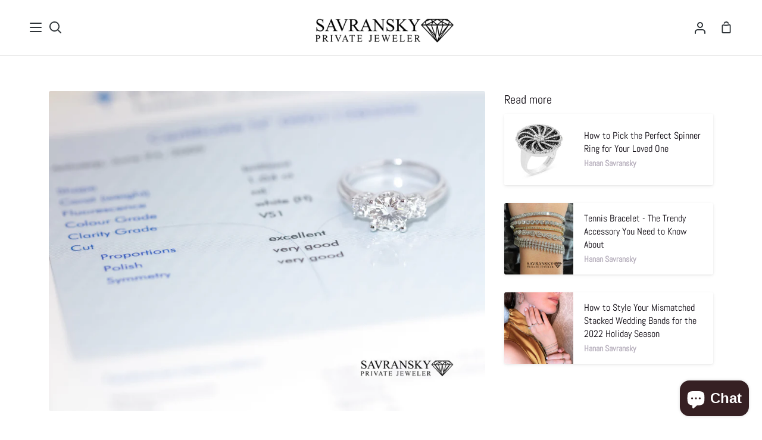

--- FILE ---
content_type: application/javascript
request_url: https://shop-server.splitit.com/get-cart-upstream-messaging-script?shop=savransky-private-jeweler.myshopify.com
body_size: 59
content:
// Deprecated script URL. Please update your integration.

--- FILE ---
content_type: application/x-javascript
request_url: https://s2.cdn-spurit.com/shopify-apps/split-partial-payments-2/store/668d74c8682d0f32d78b5814e7baa6dc.js?1769865611486
body_size: 1436
content:
if(typeof Spurit === 'undefined') var Spurit = {};
if(typeof Spurit.SplitPartialPayments2 === 'undefined') Spurit.SplitPartialPayments2 = {};
Spurit.SplitPartialPayments2.settings = {"config":{"general":{"selectors":{"price_total":"","price_subtotal":"","price_individual":""}},"split":{"multiple":[],"shared":[],"enabled":true,"split":0,"share":0,"allow_only_recipients":0,"position":"after","selector":"","split_deadline_offset":"2","split_deadline_units":"D","share_deadline_offset":"1","share_deadline_units":"W","split_tag":"multiple-payment","share_tag":"shared-payment","copy_styles":false,"copy_checkout_width":1,"discount_title":"Custom Discount"},"phrases":{"popup":{"modern":{"shared":"Split the total order sum between several people. Invoices will be sent to all participants by email.","multiple":"Split the total order sum into several payments to pay by different cards:"},"classic":{"shared":{"top_text":"Enter the sum you would like to pay as well as the sum for your recipients. Invoices will be sent to them by email.","bottom_text":"Invoices will be sent to your recipients after you click \"Save\" button."},"multiple":{"top_text":"Choose how many payment methods and sum you would like to pay. Example: if you choose 2, then you can use 2 different credit cards or 1 credit card and PayPal.","bottom_text":"After you click the \"Save\" button you will see a list of generated split orders. You need to pay each of them using any convenient payment method."}}},"button":{"label":"Split Payment","tooltip":"Split payment between several cards or people (recipients)"},"deposit":{"days":"days","full":"Full payment","weeks":"weeks","initial":"Initial payment:","partial":"{{percentage}} deposit","remaining":"Remaining sum:","description":"Initial payment is made at the checkout. For the remaining sum you\u2019ll be charged automatically after the specified period of time","remaining_description":"The remaining amount will be charged in {{interval}} automatically","description_fixed_date":"Initial payment is made at the checkout. For the remaining sum you\u2019ll be charged automatically on the specified date","remaining_description_fixed_date":"The remaining amount will be charged on {{date}} automatically"},"reminder":{"icon":"?"},"installment":{"days":"days","full":"Full payment","weeks":"weeks","initial":"Initial payment:","remaining":"Remaining sum:","description":"","installment":"Installment payment","remaining_description":"{{remaining.payments}} interest-free payments every {{interval}}"}},"installment":{"enabled":false,"apply_to":"PRODUCTS","badge":{"label":"Installment available","position":"bottom-left","text_color":"#FFFFFF","background_color":"#292929"},"cart_line_item":"Initial installment payment","frequency_period":"D","frequency_value":30,"initial_payment":50,"installment_tag":"Installment-payment","payments_quantity":2,"selectors":{"widget":{"position":"before","selector":"form[action=\"\/cart\/add\"] [type=submit]"},"button_atc":{"position":"before","selector":"form[action=\"\/cart\/add\"] [type=submit]"},"product_image":{"position":"","selector":""},"collection_image":{"position":"","selector":""}},"show_installment_badge":0,"targets":{"products":[],"collections":[]}},"deposit":{"enabled":false,"apply_to":"PRODUCTS","plan_id":0,"cart_line_item":"Initial deposit payment: {{percentage}}","timeout_value":30,"timeout_unit":"D","initial_payment":50,"tag":"Deposit-payment","selectors":{"widget":{"position":"before","selector":"form[action=\"\/cart\/add\"] [type=submit]"},"button_atc":{"position":"before","selector":"form[action=\"\/cart\/add\"] [type=submit]"}},"targets":{"products":[],"collections":[]},"type":{"date":"","is_fixed_date":0}},"installment_message":{"logo":{"id":"","src":"","enabled":true,"customSrc":""},"label":"or {{quantity_of_payments}} payments of {{installment_amount}} with","targets":{"products":[],"collections":[]},"apply_to":"STORE","selectors":{"product":{"position":"","selector":""},"collection":{"position":"","selector":""}},"payments_count":4},"deferred_payment_type":"INSTALLMENT","is_eligible":false},"design":{"popup":{"text":{"color":"#000000","font-size":"11px","font-style":"normal","font-family":"Verdana","font-weight":"normal","text-decoration":"none"},"header":{"color":"#FFFFFF","font-size":"18px","background-color":"#5B6DB5"},"markup":{"style":"classic"},"general":{"border-color":"#000000","border-width":"1px","border-radius":"5px","background-color":"#FFFFFF"},"active_tab":{"color":"#000000","border-color":"#C8C8C8","background-color":"#F2F2F1"},"inactive_tab":{"color":"#00ACFF","border-color":"#C8C8C8","background-color":"#FFFFFF"},"input_prefix":{"color":"#969696","border-color":"#C8C8C8","background-color":"#F0F0F0"},"delete_button":{"color":"#FFFFFF","background-color":"#F14A44"},"__post-process":{"header":{"fill":"#00ACFF"}}},"button":{"general":{"color":"#FFFFFF","font-size":"14px","font-style":"normal","font-family":"inherit","font-weight":"normal","border-color":"#000000","border-width":"0","border-radius":"0","text-decoration":"none","background-color":"#0D568A"},"tooltip":{"color":"#FFFFFF","display":"fixed","position":"top","font-size":"13px","font-style":"normal","font-family":"inherit","font-weight":"normal","border-color":"#292929","border-width":"2px","border-radius":"3px","text-decoration":"none","background-color":"#292929"},"__post-process":{"tooltip_arrow":{"left":"calc(50% - 8px)","width":"16px","bottom":"12px","height":"10px","border-top":"8px solid #292929","border-left":"8px solid transparent","border-right":"8px solid transparent"}}},"deposit":{"main":{"color":"#292929"},"notes":{"background-color":"#F6F6F6"},"radio":{"border-color":"#292929"},"secondary":{"color":"#757575"},"radio_inner":[],"__post-process":{"radio_inner":{"background-color":"#292929"}}},"reminder":{"icon":{"color":"#FFFFFF","__options":{"text":"$"},"font-size":"25px","border-color":"#0D568A","background-color":"#0D568A"},"general":{"color":"#292929","position":"bottom_right","border-color":"#CECECE","background-color":"#FFFFFF"},"clear-button":{"color":"#FFFFFF","border-color":"#0D568A","background-color":"#0D568A"},"__post-process":{"icon":{"width":"50px","height":"50px"},"links":{"color":"#0D568A"}}},"installment":{"main":{"color":"#292929"},"notes":{"background-color":"#F6F6F6"},"radio":{"border-color":"#292929"},"secondary":{"color":"#757575"},"__post-process":{"radio_inner":{"background-color":"#292929"}}}},"timezone":"Asia\/Jerusalem"};